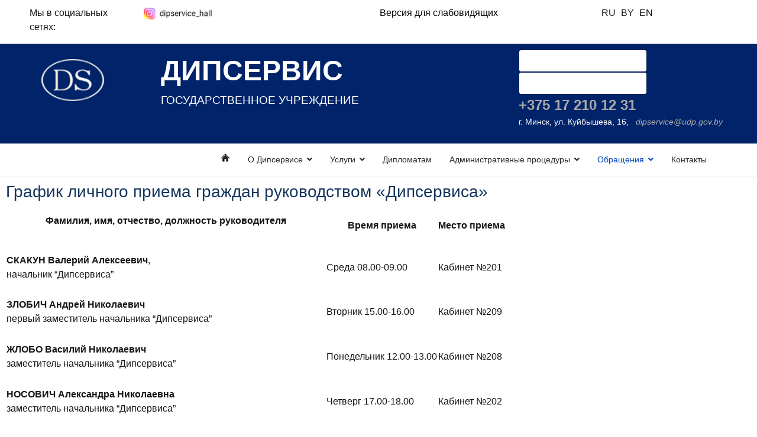

--- FILE ---
content_type: text/html; charset=utf-8
request_url: http://dipservice.by/obras/lichnyj-priem.html
body_size: 8393
content:

<!doctype html>
<html lang="ru-ru" dir="ltr">
    <head>
        <meta charset="utf-8">
        <meta name="viewport" content="width=device-width, initial-scale=1, shrink-to-fit=no">
        <link rel="canonical" href="http://dipservice.by/obras/lichnyj-priem.html">
        <base href="http://dipservice.by/obras/lichnyj-priem.html" />
	<meta http-equiv="content-type" content="text/html; charset=utf-8" />
	<meta name="keywords" content="Аренда, офисы, квартиры, беседки, баня, теннисный корт,бильярд, Степянка, Крылово " />
	<meta name="rights" content="Главное управление по обслуживанию дипломатического корпуса и официальных делегаций &quot;Дипсервис&quot;" />
	<meta name="description" content="График личного приема граждан руководством Дипсервиса" />
	<meta name="generator" content="Joomla! - Open Source Content Management" />
	<title>Личный прием</title>
	<link href="http://dipservice.by/obras/lichnyj-priem.html" rel="alternate" hreflang="ru-RU" />
	<link href="http://dipservice.by/by/obras-by/lichnyj-priem.html" rel="alternate" hreflang="be-BY" />
	<link href="/images/Dipservice/Static/faviconka2.png" rel="shortcut icon" type="image/vnd.microsoft.icon" />
	<link href="/favicon.ico" rel="shortcut icon" type="image/vnd.microsoft.icon" />
	<link href="/components/com_sppagebuilder/assets/css/font-awesome.min.css" rel="stylesheet" type="text/css" />
	<link href="/components/com_sppagebuilder/assets/css/sppagebuilder.css" rel="stylesheet" type="text/css" />
	<link href="/components/com_sppagebuilder/assets/css/sppagecontainer.css" rel="stylesheet" type="text/css" />
	<link href="/templates/shaper_helixultimate/css/bootstrap.min.css" rel="stylesheet" type="text/css" />
	<link href="/templates/shaper_helixultimate/css/font-awesome.min.css" rel="stylesheet" type="text/css" />
	<link href="/templates/shaper_helixultimate/css/fa-v4-shims.css" rel="stylesheet" type="text/css" />
	<link href="/templates/shaper_helixultimate/css/template.css" rel="stylesheet" type="text/css" />
	<link href="/templates/shaper_helixultimate/css/presets/default.css" rel="stylesheet" type="text/css" />
	<link href="/modules/mod_universal_ajaxlivesearch/cache/225/6ae11bd923c164684b99eecccdbe573b.css" rel="stylesheet" type="text/css" />
	<link href="/media/mod_languages/css/template.css?31057743da4b5f6246df915f8561c936" rel="stylesheet" type="text/css" />
	<style type="text/css">
#column-id-1534747057{padding:10px;}#sppb-addon-1534747060 .sppb-addon-title {
color:#17365d;}
h1{font-family: 'Arial', sans-serif;}
.logo-image {height:1px;}.logo-image-phone {height:1px;}#sp-section-1{ padding:10px 100px 0px 50px; }#sp-top-bar{ padding:10px 50px 10px 50px ; }#sp-header{ padding:0px 0px 0px 0px; }#sp-footer{ padding:20px 20px 20px 20px; }
	</style>
	<script type="application/json" class="joomla-script-options new">{"csrf.token":"60c59ab8e81561ba5602cf94de0f3d76","system.paths":{"root":"","base":""},"joomla.jtext":{"COM_SPPAGEBUILDER_FRONTEND_EDITOR":"Frontend Editor","COM_SPPAGEBUILDER_PREVIEW":"Preview","COM_SPPAGEBUILDER_APPLY":"Apply","COM_SPPAGEBUILDER_CANCEL":"Cancel","COM_SPPAGEBUILDER_MEDIA_MANAGER":"Media Manager","COM_SPPAGEBUILDER_MEDIA_MANAGER_UPLOAD_FILES":"Upload Files","COM_SPPAGEBUILDER_MEDIA_MANAGER_CLOSE":"Close Modal","COM_SPPAGEBUILDER_MEDIA_MANAGER_INSERT":"Insert","COM_SPPAGEBUILDER_MEDIA_MANAGER_SEARCH":"Search","COM_SPPAGEBUILDER_MEDIA_MANAGER_CANCEL":"Cancel","COM_SPPAGEBUILDER_MEDIA_MANAGER_DELETE":"Delete","COM_SPPAGEBUILDER_MEDIA_MANAGER_CONFIRM_DELETE":"You are about to permanently delete this item. 'Cancel' to stop, 'OK' to delete.","COM_SPPAGEBUILDER_MEDIA_MANAGER_LOAD_MORE":"Load More","COM_SPPAGEBUILDER_MEDIA_MANAGER_UNSUPPORTED_FORMAT":"File format not supported.","COM_SPPAGEBUILDER_MEDIA_MANAGER_BROWSE_MEDIA":"Browse Media","COM_SPPAGEBUILDER_MEDIA_MANAGER_BROWSE_FOLDERS":"Browse Folders","COM_SPPAGEBUILDER_MEDIA_MANAGER_CREATE_FOLDER":"New Folder","COM_SPPAGEBUILDER_ADDON_ICON_SELECT":"Select Icon","COM_SPPAGEBUILDER_MEDIA_MANAGER_ENTER_DIRECTORY_NAME":"Please enter the name of the directory which should be created.","COM_SPPAGEBUILDER_MEDIA_MANAGER_MEDIA_UPLOADING":"Uploading","COM_SPPAGEBUILDER_MEDIA_MANAGER_UPLOAD_FAILED":"Upload Failed","COM_SPPAGEBUILDER_MEDIA_MANAGER_MEDIA_LARGE":"This file is too large to upload.","COM_SPPAGEBUILDER_MEDIA_MANAGER_FILE_NOT_SUPPORTED":"File not supported","COM_SPPAGEBUILDER_ROW_OPTIONS":"Row Options","COM_SPPAGEBUILDER_ADD_NEW_ROW":"Add New Row","COM_SPPAGEBUILDER_DUPLICATE_ROW":"Duplicate row","COM_SPPAGEBUILDER_DISABLE_ROW":"Disable Row","COM_SPPAGEBUILDER_ENABLE_ROW":"Enable Row","COM_SPPAGEBUILDER_COPY_ROW":"Copy Row","COM_SPPAGEBUILDER_ROW_COPIED":"Copied","COM_SPPAGEBUILDER_PASTE_ROW":"Paste Row","COM_SPPAGEBUILDER_DELETE_ROW":"Delete Row","COM_SPPAGEBUILDER_ROW_TOGGLE":"Toggle Row","COM_SPPAGEBUILDER_DELETE_ROW_CONFIRMATION":"Do you really want to delete this row?","COM_SPPAGEBUILDER_ROW_COLUMNS_MANAGEMENT":"Add\/Manage Columns","COM_SPPAGEBUILDER_ROW_COLUMNS_CUSTOM":"Custom","COM_SPPAGEBUILDER_ROW_COLUMNS_GENERATE":"Generate","COM_SPPAGEBUILDER_IMPORT_PAGE":"Import","COM_SPPAGEBUILDER_IMPORT_PAGE_ALT":"Import","COM_SPPAGEBUILDER_EXPORT_PAGE":"Export","COM_SPPAGEBUILDER_PAGE_TEMPLATES":"Page Templates","COM_SPPAGEBUILDER_UNDO":"Undo","COM_SPPAGEBUILDER_REDO":"Redo","COM_SPPAGEBUILDER_SAVE":"Save","COM_SPPAGEBUILDER_ROW_COLUMNS_OPTIONS":"Column Options","COM_SPPAGEBUILDER_DELETE_COLUMN":"Delete Column","COM_SPPAGEBUILDER_ADD_NEW_ADDON":"Add New Addon","COM_SPPAGEBUILDER_ADDON":"Addon","COM_SPPAGEBUILDER_DELETE_ADDON":"Delete Addon","COM_SPPAGEBUILDER_DUPLICATE_ADDON":"Clone Addon","COM_SPPAGEBUILDER_EDIT_ADDON":"Edit Addon","COM_SPPAGEBUILDER_ADDONS_LIST":"Addons List","COM_SPPAGEBUILDER_ALL":"All","COM_SPPAGEBUILDER_MODAL_CLOSE":"Close Modal","COM_SPPAGEBUILDER_DISABLE_COLUMN":"Disable Column","COM_SPPAGEBUILDER_ENABLE_COLUMN":"Enable Column","COM_SPPAGEBUILDER_YES":"Yes","COM_SPPAGEBUILDER_NO":"No","COM_SPPAGEBUILDER_PAGE_TEMPLATES_LIST":"Templates List","COM_SPPAGEBUILDER_PAGE_TEMPLATE_LOAD":"Load","COM_SPPAGEBUILDER_ENABLE_ADDON":"Enable Addon","COM_SPPAGEBUILDER_DISABLE_ADDON":"Disable Addon","COM_SPPAGEBUILDER_ADDON_PARENT_COLUMN":"Parent Column","COM_SPPAGEBUILDER_ADD_NEW_INNER_ROW":"Add Inner Row","COM_SPPAGEBUILDER_MOVE_COLUMN":"Move Column"}}</script>
	<script src="/media/system/js/core.js?31057743da4b5f6246df915f8561c936" type="text/javascript"></script>
	<script src="/media/jui/js/jquery.min.js?31057743da4b5f6246df915f8561c936" type="text/javascript"></script>
	<script src="/media/jui/js/jquery-noconflict.js?31057743da4b5f6246df915f8561c936" type="text/javascript"></script>
	<script src="/media/jui/js/jquery-migrate.min.js?31057743da4b5f6246df915f8561c936" type="text/javascript"></script>
	<script src="/components/com_sppagebuilder/assets/js/parallax.min.js" type="text/javascript"></script>
	<script src="/components/com_sppagebuilder/assets/js/sppagebuilder.js" type="text/javascript"></script>
	<script src="/templates/shaper_helixultimate/js/popper.min.js" type="text/javascript"></script>
	<script src="/templates/shaper_helixultimate/js/bootstrap.min.js" type="text/javascript"></script>
	<script src="/templates/shaper_helixultimate/js/main.js" type="text/javascript"></script>
	<script src="http://dipservice.by/modules/mod_universal_ajaxlivesearch/engine/localdojo.js" type="text/javascript"></script>
	<script src="/modules/mod_universal_ajaxlivesearch/cache/225/fcb5ba564deaa44619891547ab13ce75.js" type="text/javascript"></script>
	<script type="text/javascript">
template="shaper_helixultimate";
	</script>
	<meta content="Личный прием" property="og:title" />
	<meta content="website" property="og:type"/>
	<meta content="http://dipservice.by/obras/lichnyj-priem.html" property="og:url" />
	<link href="http://dipservice.by/obras/lichnyj-priem.html" rel="alternate" hreflang="x-default" />
	<script type="text/javascript">
dojo.addOnLoad(function(){
    document.search = new AJAXSearchsimple({
      id : '225',
      node : dojo.byId('offlajn-ajax-search225'),
      searchForm : dojo.byId('search-form225'),
      textBox : dojo.byId('search-area225'),
      suggestBox : dojo.byId('suggestion-area225'),
      searchButton : dojo.byId('ajax-search-button225'),
      closeButton : dojo.byId('search-area-close225'),
      searchCategories : dojo.byId('search-categories225'),
      productsPerPlugin : 3,
      dynamicResult : '0',
      searchRsWidth : 450,
      searchImageWidth : '300',
      minChars : 2,
      searchBoxCaption : 'Поиск...',
      noResultsTitle : 'Нет совпадений заголовков(0)',
      noResults : 'По ключевому слову результаты не найдены!',
      searchFormUrl : '/index.php',
      enableScroll : '1',
      showIntroText: '1',
      scount: '10',
      lang: 'ru-RU',
      stext: 'No results found. Did you mean?',
      moduleId : '225',
      resultAlign : '0',
      targetsearch: '0',
      linktarget: '1',
      keypressWait: '500',
      catChooser : 0,
      searchResult : 1,
      seemoreEnabled : 1,
      seemoreAfter : 30,
      keywordSuggestion : '0',
      seeMoreResults : 'Посмотреть больше результатов...',
      resultsPerPage : '4',
      resultsPadding : '10',
      controllerPrev : 'PREV',
      controllerNext : 'NEXT',
      fullWidth : '1',
      resultImageWidth : '300',
      resultImageHeight : '231',
      showCat : '1',
      voicesearch : '0'
    })
  });</script>
    </head>
    <body class="site helix-ultimate com-sppagebuilder view-page layout-default task-none itemid-591 ru-ru ltr sticky-header layout-fluid offcanvas-init offcanvs-position-right">
    
    <div class="body-wrapper">
        <div class="body-innerwrapper">
                        <section id="sp-section-1"><div class="row"><div id="sp-user1" class="col-lg-2 "><div class="sp-column "><div class="sp-module "><div class="sp-module-content">

<div class="custom"  >
	<p>Мы в социальных сетях:</p></div>
</div></div></div></div><div id="sp-user2" class="col-lg-4 "><div class="sp-column "><div class="sp-module "><div class="sp-module-content">

<div class="custom"  >
	<p><a href="https://www.instagram.com/dipservice_hall/" target="_blank" rel="noopener"><img src="/images/2021/06/instagram_.png" alt="instagram " width="124" height="29" /></a></p></div>
</div></div></div></div><div id="sp-top2" class="col-lg-4 "><div class="sp-column "><div class="sp-module "><div class="sp-module-content">

<div class="custom"  >
	<p><span style="background-color: #00ffff; color: #000000;"><span style="background-color: #ffffff;">&nbsp;&nbsp; <a style="background-color: #ffffff; color: #000000;" href="/?template=accessibility" target="_self">Версия для слабовидящих</a><strong><a style="background-color: #ffffff; color: #000000;" href="/?template=accessibility" target="_self"> </a>&nbsp;</strong> </span><br /></span></p></div>
</div></div></div></div><div id="sp-top3" class="col-lg-2 "><div class="sp-column "><div class="sp-module "><div class="sp-module-content"><div class="mod-languages">

	<ul class="lang-inline">
						<li class="lang-active" dir="ltr">
			<a href="/obras/lichnyj-priem.html">
							RU						</a>
			</li>
								<li dir="ltr">
			<a href="/by/obras-by/lichnyj-priem.html">
							BY						</a>
			</li>
								<li dir="ltr">
			<a href="/en/">
							EN						</a>
			</li>
				</ul>

</div>
</div></div></div></div></div></section><section id="sp-top-bar"><div class="row"><div id="sp-logo" class="col-lg-2 "><div class="sp-column "><div class="sp-module "><div class="sp-module-content">

<div class="custom"  >
	<p><a href="/"><img style="float: right;" onmouseover="this.src='/images/2021/05/logo2021_2.png';" onmouseout="this.src='/images/2021/05/logo2021_1.png';" src="/images/2021/05/logo2021_1.png" alt="images001" /></a></p></div>
</div></div><div class="logo"><a href="/"><img class="logo-image" src="/templates/shaper_helixultimate/images/presets/preset5/logo.svg" alt="Dipservice"></a></div></div></div><div id="sp-top1" class="col-lg-6 "><div class="sp-column "><div class="sp-module "><div class="sp-module-content">

<div class="custom"  >
	<address style="margin-top: 0px; font-style: normal;"><strong><span style="color: #ffffff; font-size: 36pt;">ДИПСЕРВИС</span></strong><address style="margin-top: 0px; font-style: normal;"><span style="color: #ffffff; font-size: 14pt;">ГОСУДАРСТВЕННОЕ УЧРЕЖДЕНИЕ</span></address></address></div>
</div></div></div></div><div id="sp-user3" class="col-lg-4 "><div class="sp-column "><div class="sp-module "><div class="sp-module-content">
<div id="offlajn-ajax-search225" class="">
  <div class="offlajn-ajax-search-container">
    <form id="search-form225" action="/component/search/" method="get" onSubmit="return false;">
    <div class="offlajn-ajax-search-inner">
                <input type="text" name="searchword" id="search-area225" value="" autocomplete="off" />
        <input type="text" tabindex="-1" name="searchwordsugg" id="suggestion-area225" value="" autocomplete="off" />
        <input type="hidden" name="option" value="com_search" />
              <div id="search-area-close225"></div>
      <div id="ajax-search-button225"><div class="magnifier"></div></div>
      <div class="ajax-clear"></div>
    </div>
  </form>
  <div class="ajax-clear"></div>
  </div>
    </div>
<div class="ajax-clear"></div>
<svg style="position:absolute" height="0" width="0"><filter id="searchblur"><feGaussianBlur in="SourceGraphic" stdDeviation="3"/></filter></svg>
</div></div><div class="sp-module "><div class="sp-module-content">

<div class="custom"  >
	<address style="margin-top: 0px; font-style: normal;"><span style="color: #ffffff;"><strong><span style="font-size: 18pt;"><a href="tel: +375172101231">+375 17 210 12 31</a></span></strong></span><address style="margin-top: 0px; font-style: normal;"><span style="color: #ffffff;">г. Минск, ул. Куйбышева, 16,&nbsp;&nbsp;<em>&nbsp;<a href="mailto:dipservice@udp.gov.by">dipservice@udp.gov.by</a></em></span></address></address></div>
</div></div></div></div></div></section><header id="sp-header"><div class="container"><div class="container-inner"><div class="row"><div id="sp-menu" class="col-lg-12 "><div class="sp-column "><nav class="sp-megamenu-wrapper" role="navigation"><a id="offcanvas-toggler" aria-label="Navigation" class="offcanvas-toggler-right d-block d-lg-none" href="#"><i class="fa fa-bars" aria-hidden="true" title="Navigation"></i></a><ul class="sp-megamenu-parent menu-animation-fade-up d-none d-lg-block"><li class="sp-menu-item"><a  href="/home.html" ><img src="/images/Dipservice/Static/Homeicon.png" alt="Главная" /></a></li><li class="sp-menu-item sp-has-child"><a  href="/pages.html" >О Дипсервисе</a><div class="sp-dropdown sp-dropdown-main sp-menu-right" style="width: 240px;"><div class="sp-dropdown-inner"><ul class="sp-dropdown-items"><li class="sp-menu-item"><a  href="/pages/corporate.html" >Функции и задачи</a></li><li class="sp-menu-item"><a  href="/pages/struktura.html" >Руководство</a></li><li class="sp-menu-item sp-has-child"><a  href="/pages/kompleksy.html" >Комплексы</a><div class="sp-dropdown sp-dropdown-sub sp-menu-right" style="width: 240px;"><div class="sp-dropdown-inner"><ul class="sp-dropdown-items"><li class="sp-menu-item"><a  href="/pages/kompleksy/kompleks-administrativnykh-zdanij-ru.html" >Комплекс административных зданий и гостиниц</a></li><li class="sp-menu-item"><a  href="/pages/kompleksy/kompleks-frunze-dipservice-hall-ru.html" >Комплекс &quot;Фрунзе&quot; (Dipservice Hall)</a></li></ul></div></div></li><li class="sp-menu-item"><a  href="/pages/net-korrup.html" >Противодействие коррупции</a></li><li class="sp-menu-item sp-has-child"><a  href="/pages/covid-19.html" >Охрана труда</a><div class="sp-dropdown sp-dropdown-sub sp-menu-right" style="width: 240px;"><div class="sp-dropdown-inner"><ul class="sp-dropdown-items"><li class="sp-menu-item"><a  href="/pages/covid-19/vnimanie-covid-19.html" >Внимание Covid-19</a></li><li class="sp-menu-item"><a  href="/pages/covid-19/pamjatka-covid-19.html" >Памятка по предупреждению возникновения и распространения коронавирусной инфекции</a></li><li class="sp-menu-item"><a  href="/pages/covid-19/o-infekcii-covid-19.html" >О коронавирусной инфекции и мерах по её профилактике.</a></li><li class="sp-menu-item"><a  href="/pages/covid-19/cho-znat-covid-19.html" >ЧТО НАДО ЗНАТЬ О КОРОНАВИРУСЕ</a></li><li class="sp-menu-item"><a  href="/pages/covid-19/nn112025.html" >Неделя нулевого травматизма</a></li><li class="sp-menu-item"><a  href="/pages/covid-19/tabako.html" >Табакокурение</a></li></ul></div></div></li></ul></div></div></li><li class="sp-menu-item sp-has-child"><a  href="/klientam.html" >Услуги</a><div class="sp-dropdown sp-dropdown-main sp-menu-right" style="width: 240px;"><div class="sp-dropdown-inner"><ul class="sp-dropdown-items"><li class="sp-menu-item sp-has-child"><a  href="/klientam/arenda.html" >Аренда</a><div class="sp-dropdown sp-dropdown-sub sp-menu-right" style="width: 240px;"><div class="sp-dropdown-inner"><ul class="sp-dropdown-items"><li class="sp-menu-item"><a  href="/klientam/arenda/doma-i-nomera.html" >Дома и гостиничные номера</a></li><li class="sp-menu-item"><a  href="/klientam/arenda/zaly-dlya-meropriyatij.html" >Помещения для мероприятий</a></li><li class="sp-menu-item"><a  href="/klientam/arenda/asfaltirovannye-ploshchadki.html" >Асфальтированные площадки</a></li><li class="sp-menu-item"><a  href="http://bc.by/?id=152" target="_blank" >Помещения для офисов в г.Минске и областных центрах, предлагаемых ГХУ</a></li></ul></div></div></li><li class="sp-menu-item sp-has-child"><a  href="/klientam/dopolnitelnye-uslugi.html" >Дополнительные услуги</a><div class="sp-dropdown sp-dropdown-sub sp-menu-right" style="width: 240px;"><div class="sp-dropdown-inner"><ul class="sp-dropdown-items"><li class="sp-menu-item"><a  href="/klientam/dopolnitelnye-uslugi/avtotransportnye-uslugi.html" >Автотранспортные услуги</a></li><li class="sp-menu-item"><a  href="/klientam/dopolnitelnye-uslugi/prokat-imushchestva.html" >Прокат  имущества</a></li><li class="sp-menu-item"><a  href="/klientam/dopolnitelnye-uslugi/massage.html" >Массажный кабинет</a></li><li class="sp-menu-item"><a  href="/klientam/dopolnitelnye-uslugi/serts.html" >Сертификаты</a></li></ul></div></div></li><li class="sp-menu-item"><a  href="/klientam/regist-brak.html" >Выездная регистрация брака</a></li><li class="sp-menu-item"><a  href="/klientam/booking.html" >Бронирование</a></li><li class="sp-menu-item"><a  href="/klientam/obmen-voditelskikh-udostoverenij.html" >Обмен водительских удостоверений</a></li><li class="sp-menu-item"><a  href="/klientam/brr.html" >Бытовые ремонтные работы</a></li><li class="sp-menu-item"><a  href="/klientam/krr.html" >Косметический ремонт помещений</a></li><li class="sp-menu-item"><a  href="/klientam/clu.html" >Клининговые услуги</a></li><li class="sp-menu-item"><a  href="/klientam/ekskursionnoe-obsluzhivanie.html" >Экскурсии</a></li><li class="sp-menu-item"><a  href="/klientam/arenda-kvartir-diplomatam.html" >Аренда квартир и офисов</a></li><li class="sp-menu-item"><a  href="/klientam/zem.html" >Зарядка электромобилей</a></li></ul></div></div></li><li class="sp-menu-item"><a  href="/diplomatam.html" >Дипломатам</a></li><li class="sp-menu-item sp-has-child"><a  href="/administrativnye-protsedury.html" >Административные процедуры</a><div class="sp-dropdown sp-dropdown-main sp-menu-right" style="width: 240px;"><div class="sp-dropdown-inner"><ul class="sp-dropdown-items"><li class="sp-menu-item"><a  href="/administrativnye-protsedury/adm-proc-ru.html" >Перечень</a></li><li class="sp-menu-item"><a  href="/administrativnye-protsedury/zhilfond-ru.html" >Жилищный фонд</a></li></ul></div></div></li><li class="sp-menu-item sp-has-child active"><a  href="/obras.html" >Обращения</a><div class="sp-dropdown sp-dropdown-main sp-menu-right" style="width: 240px;"><div class="sp-dropdown-inner"><ul class="sp-dropdown-items"><li class="sp-menu-item"><a  href="/obras/obrashcheniya.html" >Электронные обращения</a></li><li class="sp-menu-item"><a  href="/obras/obrashcheniya-pism.html" >Письменные обращения</a></li><li class="sp-menu-item current-item active"><a  href="/obras/lichnyj-priem.html" >Личный прием</a></li></ul></div></div></li><li class="sp-menu-item"><a  href="/kontakt.html" >Контакты</a></li></ul></nav></div></div></div></div></div></header><section id="sp-main-body"><div class="row"><main id="sp-component" class="col-lg-12 " role="main"><div class="sp-column "><div id="system-message-container">
	</div>
<div id="sp-page-builder" class="sp-page-builder  page-93">

	
	<div class="page-content">
		<section id="section-id-1534747056" class="sppb-section  fullscreen"  ><div class="sppb-row-container"><div class="sppb-row"><div class="sppb-col-md-12"><div id="column-id-1534747057" class="sppb-column  hidden-xs hidden-sm " ><div class="sppb-column-addons"><div id="sppb-addon-1534747060" class="clearfix" ><div class="sppb-addon sppb-addon-text-block sppb-text-left "><h3 class="sppb-addon-title">График личного приема граждан руководством «Дипсервиса»</h3><div class="sppb-addon-content"><table class="centertd" style="height: 445px;">
<tbody>
<tr>
<td class="blue_fon">
<p align="center"><strong>Фамилия, имя, отчество,&nbsp;должность руководителя</strong></p>
</td>
<td class="blue_fon" style="text-align: center;"><strong>Время приема</strong></td>
<td class="blue_fon" style="text-align: center;"><strong>Место приема</strong></td>
</tr>
<tr>
<td><strong>СКАКУН Валерий Алексеевич</strong>,<br />начальник &ldquo;Дипсервиса&rdquo;&nbsp;</td>
<td>Среда 08.00-09.00</td>
<td>Кабинет №201</td>
</tr>
<tr>
<td><strong>ЗЛОБИЧ Андрей Николаевич</strong><br />первый заместитель&nbsp;начальника &ldquo;Дипсервиса&rdquo;&nbsp;&nbsp;</td>
<td>Вторник 15.00-16.00</td>
<td>Кабинет №209</td>
</tr>
<tr>
<td><strong>ЖЛОБО Василий Николаевич</strong><br />заместитель начальника &ldquo;Дипсервиса&rdquo;</td>
<td>Понедельник 12.00-13.00</td>
<td>Кабинет №208</td>
</tr>
<tr>
<td><strong>НОСОВИЧ Александра Николаевна</strong><br />заместитель начальника &ldquo;Дипсервиса&rdquo;</td>
<td>Четверг 17.00-18.00</td>
<td>Кабинет №202</td>
</tr>
<tr>
<td><strong>ДАШКЕВИЧ Оксана Михайловна<br /></strong>начальник финансово-экономического управления &ndash; главный бухгалтер</td>
<td>Пятница 08.00 &ndash; 9.00</td>
<td>Кабинет №205</td>
</tr>
</tbody>
</table>
<p><em><br /><strong>Примечание:</strong></em> &nbsp;<strong>прием производится по предварительной записи по телефонам:</strong><br /> (017) 210-12-31&nbsp;&ndash; Сильванович Алеся Николаевна</p>
<p>Книга замечаний и предложений находится в каб. № 112.</p>
<p>Дополнительно с вопросами к руководству можно обратиться через раздел&nbsp;<a href="/obras/obrashcheniya">&laquo;Электронные обращения&raquo;</a>.</p></div></div></div></div></div></div></div></div></section>			</div>
</div></div></main></div></section><section id="sp-section-8"><div class="row"><div id="sp-footer3" class="col-lg-12 "><div class="sp-column "><div class="sp-module "><div class="sp-module-content">

<div class="custom"  >
	<p><!--LiveInternet counter--><a href="https://www.liveinternet.ru/click" 
target="_blank"><img id="licntD916" width="88" height="15" style="border:0"  
title="LiveInternet: показано число посетителей за сегодня" 
src="[data-uri]" 
alt=""/></a><script>(function(d,s){d.getElementById("licntD916").src= 
"https://counter.yadro.ru/hit?t26.10;r"+escape(d.referrer)+ 
((typeof(s)=="undefined")?"":";s"+s.width+"*"+s.height+"*"+ 
(s.colorDepth?s.colorDepth:s.pixelDepth))+";u"+escape(d.URL)+ 
";h"+escape(d.title.substring(0,150))+";"+Math.random()}) 
(document,screen)</script><!--/LiveInternet--></p></div>
</div></div></div></div></div></section><footer id="sp-footer"><div class="container"><div class="container-inner"><div class="row"><div id="sp-footer2" class="col-lg-3 "><div class="sp-column "><div class="sp-module "><div class="sp-module-content">

<div class="custom"  >
	<p style="text-align: right;"><a href="/component/osmap/?view=html&amp;id=1" target="_blank" rel="noopener noreferrer">Карта сайта</a></p></div>
</div></div></div></div><div id="sp-footer1" class="col-lg-9 "><div class="sp-column "><div class="sp-module "><div class="sp-module-content">

<div class="custom"  >
	<p style="text-align: center;"><span style="font-size: 12.16px; line-height: 1.2em;">© 2016-2024  Дипсервис.  Использование графических, фото и видеоматериалов возможно только после согласования с Дипсервисом. <a href="/images/pdf/privacy_policy.pdf" target="_blank" rel="noopener noreferrer">Политика обработки персональных данных</a></span></p></div>
</div></div></div></div></div></div></div></footer>        </div>
    </div>

    <!-- Off Canvas Menu -->
    <div class="offcanvas-overlay"></div>
    <div class="offcanvas-menu">
        <a href="#" class="close-offcanvas" aria-label="Close Menu">X</a>
        <div class="offcanvas-inner">
                            <ul class="menu">
<li class="item-437"><a href="/home.html" ><img src="/images/Dipservice/Static/Homeicon.png" alt="Главная" /></a></li><li class="item-279 menu-deeper menu-parent"><a href="/pages.html" >О Дипсервисе<span class="menu-toggler"></span></a><ul class="menu-child"><li class="item-490"><a href="/pages/corporate.html" >Функции и задачи</a></li><li class="item-487"><a href="/pages/struktura.html" >Руководство</a></li><li class="item-545 menu-deeper menu-parent"><a href="/pages/kompleksy.html" >Комплексы<span class="menu-toggler"></span></a><ul class="menu-child"><li class="item-1057"><a href="/pages/kompleksy/kompleks-administrativnykh-zdanij-ru.html" >Комплекс административных зданий и гостиниц</a></li><li class="item-1058"><a href="/pages/kompleksy/kompleks-frunze-dipservice-hall-ru.html" >Комплекс &quot;Фрунзе&quot; (Dipservice Hall)</a></li></ul></li><li class="item-1128"><a href="/pages/net-korrup.html" >Противодействие коррупции</a></li><li class="item-1049 menu-deeper menu-parent"><a href="/pages/covid-19.html" >Охрана труда<span class="menu-toggler"></span></a><ul class="menu-child"><li class="item-1050"><a href="/pages/covid-19/vnimanie-covid-19.html" >Внимание Covid-19</a></li><li class="item-1051"><a href="/pages/covid-19/pamjatka-covid-19.html" >Памятка по предупреждению возникновения и распространения коронавирусной инфекции</a></li><li class="item-1052"><a href="/pages/covid-19/o-infekcii-covid-19.html" >О коронавирусной инфекции и мерах по её профилактике.</a></li><li class="item-1053"><a href="/pages/covid-19/cho-znat-covid-19.html" >ЧТО НАДО ЗНАТЬ О КОРОНАВИРУСЕ</a></li><li class="item-1064"><a href="/pages/covid-19/nn112025.html" >Неделя нулевого травматизма</a></li><li class="item-1097"><a href="/pages/covid-19/tabako.html" >Табакокурение</a></li></ul></li></ul></li><li class="item-278 menu-deeper menu-parent"><a href="/klientam.html" >Услуги<span class="menu-toggler"></span></a><ul class="menu-child"><li class="item-492 menu-deeper menu-parent"><a href="/klientam/arenda.html" >Аренда<span class="menu-toggler"></span></a><ul class="menu-child"><li class="item-493"><a href="/klientam/arenda/doma-i-nomera.html" >Дома и гостиничные номера</a></li><li class="item-676"><a href="/klientam/arenda/zaly-dlya-meropriyatij.html" >Помещения для мероприятий</a></li><li class="item-810"><a href="/klientam/arenda/asfaltirovannye-ploshchadki.html" >Асфальтированные площадки</a></li><li class="item-593"><a href="http://bc.by/?id=152" target="_blank" rel="noopener noreferrer">Помещения для офисов в г.Минске и областных центрах, предлагаемых ГХУ</a></li></ul></li><li class="item-271 menu-deeper menu-parent"><a href="/klientam/dopolnitelnye-uslugi.html" >Дополнительные услуги<span class="menu-toggler"></span></a><ul class="menu-child"><li class="item-402"><a href="/klientam/dopolnitelnye-uslugi/avtotransportnye-uslugi.html" >Автотранспортные услуги</a></li><li class="item-761"><a href="/klientam/dopolnitelnye-uslugi/prokat-imushchestva.html" >Прокат  имущества</a></li><li class="item-1091"><a href="/klientam/dopolnitelnye-uslugi/massage.html" >Массажный кабинет</a></li><li class="item-1095"><a href="/klientam/dopolnitelnye-uslugi/serts.html" >Сертификаты</a></li></ul></li><li class="item-1092"><a href="/klientam/regist-brak.html" >Выездная регистрация брака</a></li><li class="item-980"><a href="/klientam/booking.html" >Бронирование</a></li><li class="item-580"><a href="/klientam/obmen-voditelskikh-udostoverenij.html" >Обмен водительских удостоверений</a></li><li class="item-1130"><a href="/klientam/brr.html" >Бытовые ремонтные работы</a></li><li class="item-1132"><a href="/klientam/krr.html" >Косметический ремонт помещений</a></li><li class="item-1131"><a href="/klientam/clu.html" >Клининговые услуги</a></li><li class="item-522"><a href="/klientam/ekskursionnoe-obsluzhivanie.html" >Экскурсии</a></li><li class="item-523"><a href="/klientam/arenda-kvartir-diplomatam.html" >Аренда квартир и офисов</a></li><li class="item-1136"><a href="/klientam/zem.html" >Зарядка электромобилей</a></li></ul></li><li class="item-280"><a href="/diplomatam.html" >Дипломатам</a></li><li class="item-592 menu-deeper menu-parent"><a href="/administrativnye-protsedury.html" >Административные процедуры<span class="menu-toggler"></span></a><ul class="menu-child"><li class="item-1127"><a href="/administrativnye-protsedury/adm-proc-ru.html" >Перечень</a></li><li class="item-1126"><a href="/administrativnye-protsedury/zhilfond-ru.html" >Жилищный фонд</a></li></ul></li><li class="item-1098 active menu-deeper menu-parent"><a href="/obras.html" >Обращения<span class="menu-toggler"></span></a><ul class="menu-child"><li class="item-489"><a href="/obras/obrashcheniya.html" >Электронные обращения</a></li><li class="item-1100"><a href="/obras/obrashcheniya-pism.html" >Письменные обращения</a></li><li class="item-591 current active"><a href="/obras/lichnyj-priem.html" >Личный прием</a></li></ul></li><li class="item-514"><a href="/kontakt.html" >Контакты</a></li></ul>

                    </div>
    </div>

    
    
    
    <!-- Go to top -->
            <a href="#" class="sp-scroll-up" aria-label="Scroll Up"><span class="fa fa-chevron-up" aria-hidden="true"></span></a>
            </body>
</html>